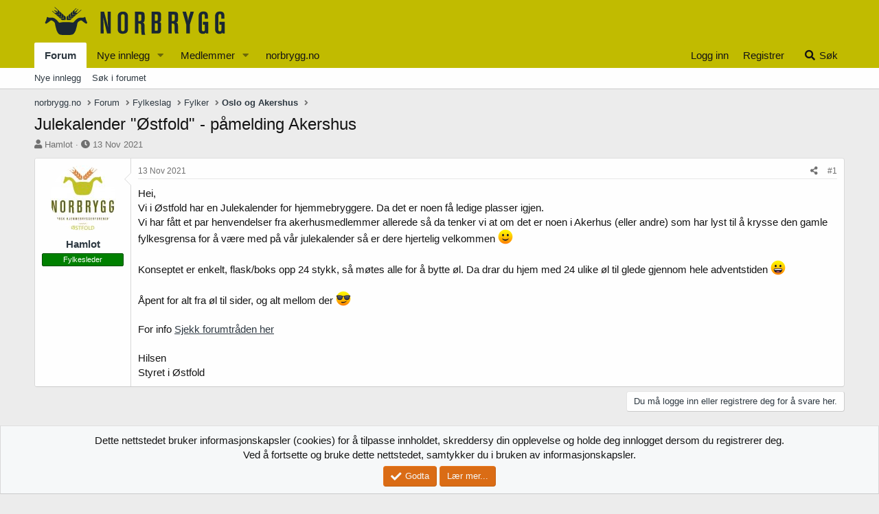

--- FILE ---
content_type: text/html; charset=utf-8
request_url: https://forum.norbrygg.no/threads/julekalender-ostfold-pamelding-akershus.44466/
body_size: 13492
content:
<!DOCTYPE html>
<html id="XF" lang="nb-NO" dir="LTR"
	data-app="public"
	data-template="thread_view"
	data-container-key="node-98"
	data-content-key="thread-44466"
	data-logged-in="false"
	data-cookie-prefix="xf_"
	data-csrf="1769764958,8cf7218678da9588b6722470f8fb4ea6"
	class="has-no-js template-thread_view"
	>
<head>
	<meta charset="utf-8" />
	<meta http-equiv="X-UA-Compatible" content="IE=Edge" />
	<meta name="viewport" content="width=device-width, initial-scale=1, viewport-fit=cover">

	
	
	

	<title>Julekalender &quot;Østfold&quot; - påmelding Akershus | Norbrygg forum</title>

	<link rel="manifest" href="/webmanifest.php">
	
		<meta name="theme-color" content="#c1bb00" />
	

	<meta name="apple-mobile-web-app-title" content="Norbrygg">
	
		<link rel="apple-touch-icon" href="/data/assets/favicon-192-192.png">
	

	
		
		<meta name="description" content="Hei,
Vi i Østfold har en Julekalender for hjemmebryggere. Da det er noen få ledige plasser igjen. 
Vi har fått et par henvendelser fra akerhusmedlemmer..." />
		<meta property="og:description" content="Hei,
Vi i Østfold har en Julekalender for hjemmebryggere. Da det er noen få ledige plasser igjen. 
Vi har fått et par henvendelser fra akerhusmedlemmer allerede så da tenker vi at om det er noen i Akerhus (eller andre) som har lyst til å krysse den gamle fylkesgrensa for å være med på vår..." />
		<meta property="twitter:description" content="Hei,
Vi i Østfold har en Julekalender for hjemmebryggere. Da det er noen få ledige plasser igjen. 
Vi har fått et par henvendelser fra akerhusmedlemmer allerede så da tenker vi at om det er noen i..." />
	
	
		<meta property="og:url" content="https://forum.norbrygg.no/threads/julekalender-ostfold-pamelding-akershus.44466/" />
	
		<link rel="canonical" href="https://forum.norbrygg.no/threads/julekalender-ostfold-pamelding-akershus.44466/" />
	

	
		
	
	
	<meta property="og:site_name" content="Norbrygg forum" />


	
	
		
	
	
	<meta property="og:type" content="website" />


	
	
		
	
	
	
		<meta property="og:title" content="Julekalender &quot;Østfold&quot; - påmelding Akershus" />
		<meta property="twitter:title" content="Julekalender &quot;Østfold&quot; - påmelding Akershus" />
	


	
	
	
	

	
	

	


	<link rel="preload" href="/styles/fonts/fa/fa-solid-900.woff2?_v=5.15.3" as="font" type="font/woff2" crossorigin="anonymous" />



<link rel="preload" href="/styles/fonts/fa/fa-brands-400.woff2?_v=5.15.3" as="font" type="font/woff2" crossorigin="anonymous" />

	<link rel="stylesheet" href="/css.php?css=public%3Anormalize.css%2Cpublic%3Afa.css%2Cpublic%3Acore.less%2Cpublic%3Aapp.less&amp;s=10&amp;l=5&amp;d=1708090030&amp;k=f37020e8facef7e100375d242696e11a74f6f7fe" />

	<link rel="stylesheet" href="/css.php?css=public%3Amessage.less%2Cpublic%3Anotices.less%2Cpublic%3Ashare_controls.less%2Cpublic%3Astructured_list.less%2Cpublic%3Aextra.less&amp;s=10&amp;l=5&amp;d=1708090030&amp;k=9a10475a4a69b67011621dec9b811f59c47f5b86" />

	
		<script src="/js/xf/preamble.min.js?_v=477f4e98"></script>
	


	
		<link rel="icon" type="image/png" href="https://forum.norbrygg.no/data/assets/favicon-32-32.png" sizes="32x32" />
	
	
	<script async src="https://www.googletagmanager.com/gtag/js?id=UA-51644427-2"></script>
	<script>
		window.dataLayer = window.dataLayer || [];
		function gtag(){dataLayer.push(arguments);}
		gtag('js', new Date());
		gtag('config', 'UA-51644427-2', {
			// 
			
			
		});
	</script>

</head>
<body data-template="thread_view">

<div class="p-pageWrapper" id="top">





<header class="p-header" id="header">
	<div class="p-header-inner">
		<div class="p-header-content">

			<div class="p-header-logo p-header-logo--image">
				<a href="/">
					<img src="/norbrygg-elementer/logo-norbrygg.png" srcset="" alt="Norbrygg forum"
						width="" height="" />
				</a>
			</div>

			
		</div>
	</div>
</header>





	<div class="p-navSticky p-navSticky--all" data-xf-init="sticky-header">
		
	<nav class="p-nav">
		<div class="p-nav-inner">
			<button type="button" class="button--plain p-nav-menuTrigger button" data-xf-click="off-canvas" data-menu=".js-headerOffCanvasMenu" tabindex="0" aria-label="Meny"><span class="button-text">
				<i aria-hidden="true"></i>
			</span></button>

			<div class="p-nav-smallLogo">
				<a href="/">
					<img src="/norbrygg-elementer/logo-norbrygg.png" srcset="" alt="Norbrygg forum"
						width="" height="" />
				</a>
			</div>

			<div class="p-nav-scroller hScroller" data-xf-init="h-scroller" data-auto-scroll=".p-navEl.is-selected">
				<div class="hScroller-scroll">
					<ul class="p-nav-list js-offCanvasNavSource">
					
						<li>
							
	<div class="p-navEl is-selected" data-has-children="true">
		

			
	
	<a href="/"
		class="p-navEl-link p-navEl-link--splitMenu "
		
		
		data-nav-id="forums">Forum</a>


			<a data-xf-key="1"
				data-xf-click="menu"
				data-menu-pos-ref="< .p-navEl"
				class="p-navEl-splitTrigger"
				role="button"
				tabindex="0"
				aria-label="Bytt utvidet"
				aria-expanded="false"
				aria-haspopup="true"></a>

		
		
			<div class="menu menu--structural" data-menu="menu" aria-hidden="true">
				<div class="menu-content">
					
						
	
	
	<a href="/whats-new/posts/"
		class="menu-linkRow u-indentDepth0 js-offCanvasCopy "
		
		
		data-nav-id="newPosts">Nye innlegg</a>

	

					
						
	
	
	<a href="/search/?type=post"
		class="menu-linkRow u-indentDepth0 js-offCanvasCopy "
		
		
		data-nav-id="searchForums">Søk i forumet</a>

	

					
				</div>
			</div>
		
	</div>

						</li>
					
						<li>
							
	<div class="p-navEl " data-has-children="true">
		

			
	
	<a href="/whats-new/posts/"
		class="p-navEl-link p-navEl-link--splitMenu "
		 rel="nofollow"
		
		data-nav-id="whatsNewPosts">Nye innlegg</a>


			<a data-xf-key="2"
				data-xf-click="menu"
				data-menu-pos-ref="< .p-navEl"
				class="p-navEl-splitTrigger"
				role="button"
				tabindex="0"
				aria-label="Bytt utvidet"
				aria-expanded="false"
				aria-haspopup="true"></a>

		
		
			<div class="menu menu--structural" data-menu="menu" aria-hidden="true">
				<div class="menu-content">
					
						
	
	
	<a href="/whats-new/"
		class="menu-linkRow u-indentDepth0 js-offCanvasCopy "
		
		
		data-nav-id="whatsNew">Nytt innhold</a>

	

					
						
	
	
	<a href="/whats-new/latest-activity"
		class="menu-linkRow u-indentDepth0 js-offCanvasCopy "
		 rel="nofollow"
		
		data-nav-id="latestActivity">Nyeste aktivitet</a>

	

					
				</div>
			</div>
		
	</div>

						</li>
					
						<li>
							
	<div class="p-navEl " data-has-children="true">
		

			
	
	<a href="/members/"
		class="p-navEl-link p-navEl-link--splitMenu "
		
		
		data-nav-id="members">Medlemmer</a>


			<a data-xf-key="3"
				data-xf-click="menu"
				data-menu-pos-ref="< .p-navEl"
				class="p-navEl-splitTrigger"
				role="button"
				tabindex="0"
				aria-label="Bytt utvidet"
				aria-expanded="false"
				aria-haspopup="true"></a>

		
		
			<div class="menu menu--structural" data-menu="menu" aria-hidden="true">
				<div class="menu-content">
					
						
	
	
	<a href="/online/"
		class="menu-linkRow u-indentDepth0 js-offCanvasCopy "
		
		
		data-nav-id="currentVisitors">Nåværende besøkende</a>

	

					
				</div>
			</div>
		
	</div>

						</li>
					
						<li>
							
	<div class="p-navEl " >
		

			
	
	<a href="http://norbrygg.no/"
		class="p-navEl-link "
		
		data-xf-key="4"
		data-nav-id="home">norbrygg.no</a>


			

		
		
	</div>

						</li>
					
					</ul>
				</div>
			</div>

			<div class="p-nav-opposite">
				<div class="p-navgroup p-account p-navgroup--guest">
					
						<a href="/login/" class="p-navgroup-link p-navgroup-link--textual p-navgroup-link--logIn"
							data-xf-click="overlay" data-follow-redirects="on">
							<span class="p-navgroup-linkText">Logg inn</span>
						</a>
						
							<a href="/register/" class="p-navgroup-link p-navgroup-link--textual p-navgroup-link--register"
								data-xf-click="overlay" data-follow-redirects="on">
								<span class="p-navgroup-linkText">Registrer</span>
							</a>
						
					
				</div>

				<div class="p-navgroup p-discovery">
					<a href="/whats-new/"
						class="p-navgroup-link p-navgroup-link--iconic p-navgroup-link--whatsnew"
						aria-label="Nytt innhold"
						title="Nytt innhold">
						<i aria-hidden="true"></i>
						<span class="p-navgroup-linkText">Nytt innhold</span>
					</a>

					
						<a href="/search/"
							class="p-navgroup-link p-navgroup-link--iconic p-navgroup-link--search"
							data-xf-click="menu"
							data-xf-key="/"
							aria-label="Søk"
							aria-expanded="false"
							aria-haspopup="true"
							title="Søk">
							<i aria-hidden="true"></i>
							<span class="p-navgroup-linkText">Søk</span>
						</a>
						<div class="menu menu--structural menu--wide" data-menu="menu" aria-hidden="true">
							<form action="/search/search" method="post"
								class="menu-content"
								data-xf-init="quick-search">

								<h3 class="menu-header">Søk</h3>
								
								<div class="menu-row">
									
										<div class="inputGroup inputGroup--joined">
											<input type="text" class="input" name="keywords" placeholder="Søk..." aria-label="Søk" data-menu-autofocus="true" />
											
			<select name="constraints" class="js-quickSearch-constraint input" aria-label="Søk i">
				<option value="">Overalt</option>
<option value="{&quot;search_type&quot;:&quot;post&quot;}">Tråder</option>
<option value="{&quot;search_type&quot;:&quot;post&quot;,&quot;c&quot;:{&quot;nodes&quot;:[98],&quot;child_nodes&quot;:1}}">Dette forum</option>
<option value="{&quot;search_type&quot;:&quot;post&quot;,&quot;c&quot;:{&quot;thread&quot;:44466}}">Denne tråden</option>

			</select>
		
										</div>
									
								</div>

								
								<div class="menu-row">
									<label class="iconic"><input type="checkbox"  name="c[title_only]" value="1" /><i aria-hidden="true"></i><span class="iconic-label">Søk kun i overskrifter

												
													<span tabindex="0" role="button"
														data-xf-init="tooltip" data-trigger="hover focus click" title="Det vil også bli søkt på tagger">

														<i class="fa--xf far fa-question-circle u-muted u-smaller" aria-hidden="true"></i>
													</span></span></label>

								</div>
								
								<div class="menu-row">
									<div class="inputGroup">
										<span class="inputGroup-text" id="ctrl_search_menu_by_member">Av:</span>
										<input type="text" class="input" name="c[users]" data-xf-init="auto-complete" placeholder="Medlem" aria-labelledby="ctrl_search_menu_by_member" />
									</div>
								</div>
								<div class="menu-footer">
									<span class="menu-footer-controls">
										<button type="submit" class="button--primary button button--icon button--icon--search"><span class="button-text">Søk</span></button>
										<a href="/search/" class="button"><span class="button-text">Avansert søk...</span></a>
									</span>
								</div>

								<input type="hidden" name="_xfToken" value="1769764958,8cf7218678da9588b6722470f8fb4ea6" />
							</form>
						</div>
					
				</div>
			</div>
		</div>
	</nav>

		
	
		<div class="p-sectionLinks">
			<div class="p-sectionLinks-inner hScroller" data-xf-init="h-scroller">
				<div class="hScroller-scroll">
					<ul class="p-sectionLinks-list">
					
						<li>
							
	<div class="p-navEl " >
		

			
	
	<a href="/whats-new/posts/"
		class="p-navEl-link "
		
		data-xf-key="alt+1"
		data-nav-id="newPosts">Nye innlegg</a>


			

		
		
	</div>

						</li>
					
						<li>
							
	<div class="p-navEl " >
		

			
	
	<a href="/search/?type=post"
		class="p-navEl-link "
		
		data-xf-key="alt+2"
		data-nav-id="searchForums">Søk i forumet</a>


			

		
		
	</div>

						</li>
					
					</ul>
				</div>
			</div>
		</div>
	

	</div>


<div class="offCanvasMenu offCanvasMenu--nav js-headerOffCanvasMenu" data-menu="menu" aria-hidden="true" data-ocm-builder="navigation">
	<div class="offCanvasMenu-backdrop" data-menu-close="true"></div>
	<div class="offCanvasMenu-content">
		<div class="offCanvasMenu-header">
			Meny
			<a class="offCanvasMenu-closer" data-menu-close="true" role="button" tabindex="0" aria-label="Lukk"></a>
		</div>
		
			<div class="p-offCanvasRegisterLink">
				<div class="offCanvasMenu-linkHolder">
					<a href="/login/" class="offCanvasMenu-link" data-xf-click="overlay" data-menu-close="true">
						Logg inn
					</a>
				</div>
				<hr class="offCanvasMenu-separator" />
				
					<div class="offCanvasMenu-linkHolder">
						<a href="/register/" class="offCanvasMenu-link" data-xf-click="overlay" data-menu-close="true">
							Registrer
						</a>
					</div>
					<hr class="offCanvasMenu-separator" />
				
			</div>
		
		<div class="js-offCanvasNavTarget"></div>
		<div class="offCanvasMenu-installBanner js-installPromptContainer" style="display: none;" data-xf-init="install-prompt">
			<div class="offCanvasMenu-installBanner-header">Installer appen</div>
			<button type="button" class="js-installPromptButton button"><span class="button-text">Installér</span></button>
			<template class="js-installTemplateIOS">
				<div class="overlay-title">How to install the app on iOS</div>
				<div class="block-body">
					<div class="block-row">
						<p>
							Follow along with the video below to see how to install our site as a web app on your home screen.
						</p>
						<p style="text-align: center">
							<img src="/styles/default/xenforo/add_to_home.gif" width="222" height="480" />
						</p>
						<p>
							<small><strong>Notat:</strong> This feature currently requires accessing the site using the built-in Safari browser.</small>
						</p>
					</div>
				</div>
			</template>
		</div>
	</div>
</div>

<div class="p-body">
	<div class="p-body-inner">
		<!--XF:EXTRA_OUTPUT-->

		

		

		
		
	
		<ul class="p-breadcrumbs "
			itemscope itemtype="https://schema.org/BreadcrumbList">
		
			

			
			

			
				
				
	<li itemprop="itemListElement" itemscope itemtype="https://schema.org/ListItem">
		<a href="http://norbrygg.no/" itemprop="item">
			<span itemprop="name">norbrygg.no</span>
		</a>
		<meta itemprop="position" content="1" />
	</li>

			

			
				
				
	<li itemprop="itemListElement" itemscope itemtype="https://schema.org/ListItem">
		<a href="/" itemprop="item">
			<span itemprop="name">Forum</span>
		</a>
		<meta itemprop="position" content="2" />
	</li>

			
			
				
				
	<li itemprop="itemListElement" itemscope itemtype="https://schema.org/ListItem">
		<a href="/categories/fylkeslag.93/" itemprop="item">
			<span itemprop="name">Fylkeslag</span>
		</a>
		<meta itemprop="position" content="3" />
	</li>

			
				
				
	<li itemprop="itemListElement" itemscope itemtype="https://schema.org/ListItem">
		<a href="/categories/fylker.115/" itemprop="item">
			<span itemprop="name">Fylker</span>
		</a>
		<meta itemprop="position" content="4" />
	</li>

			
				
				
	<li itemprop="itemListElement" itemscope itemtype="https://schema.org/ListItem">
		<a href="/forums/oslo-og-akershus.98/" itemprop="item">
			<span itemprop="name">Oslo og Akershus</span>
		</a>
		<meta itemprop="position" content="5" />
	</li>

			

		
		</ul>
	

		

		
	<noscript class="js-jsWarning"><div class="blockMessage blockMessage--important blockMessage--iconic u-noJsOnly">JavaScript er deaktivert. For en bedre opplevelse, vennligst aktiver JavaScript i nettleseren din før du fortsetter.</div></noscript>

		
	<div class="blockMessage blockMessage--important blockMessage--iconic js-browserWarning" style="display: none">Du bruker en utdatert nettleser. Det kan ikke vise dette eller andre nettsteder på riktig måte.<br />Du bør oppgradere eller bruke en <a href="https://www.google.com/chrome/" target="_blank" rel="noopener">alternativ nettleser</a>.</div>


		
			<div class="p-body-header">
			
				
					<div class="p-title ">
					
						
							<h1 class="p-title-value">Julekalender &quot;Østfold&quot; - påmelding Akershus</h1>
						
						
					
					</div>
				

				
					<div class="p-description">
	<ul class="listInline listInline--bullet">
		<li>
			<i class="fa--xf fas fa-user" aria-hidden="true" title="Trådstarter"></i>
			<span class="u-srOnly">Trådstarter</span>

			<a href="/members/hamlot.9049/" class="username  u-concealed" dir="auto" data-user-id="9049" data-xf-init="member-tooltip">Hamlot</a>
		</li>
		<li>
			<i class="fa--xf fas fa-clock" aria-hidden="true" title="Startdato"></i>
			<span class="u-srOnly">Startdato</span>

			<a href="/threads/julekalender-ostfold-pamelding-akershus.44466/" class="u-concealed"><time  class="u-dt" dir="auto" datetime="2021-11-13T15:12:22+0100" data-time="1636812742" data-date-string="13 Nov 2021" data-time-string="15:12" title="13 Nov 2021 kl 15:12">13 Nov 2021</time></a>
		</li>
		
	</ul>
</div>
				
			
			</div>
		

		<div class="p-body-main  ">
			
			<div class="p-body-contentCol"></div>
			

			

			<div class="p-body-content">
				
				<div class="p-body-pageContent">










	
	
	
		
	
	
	


	
	
	
		
	
	
	


	
	
		
	
	
	


	
	












	

	
		
	



















<div class="block block--messages" data-xf-init="" data-type="post" data-href="/inline-mod/" data-search-target="*">

	<span class="u-anchorTarget" id="posts"></span>

	
		
	

	

	<div class="block-outer"></div>

	

	
		
	<div class="block-outer js-threadStatusField"></div>

	

	<div class="block-container lbContainer"
		data-xf-init="lightbox select-to-quote"
		data-message-selector=".js-post"
		data-lb-id="thread-44466"
		data-lb-universal="0">

		<div class="block-body js-replyNewMessageContainer">
			
				

					

					
						

	
	

	

	
	<article class="message message--post js-post js-inlineModContainer  "
		data-author="Hamlot"
		data-content="post-576583"
		id="js-post-576583"
		>

		

		<span class="u-anchorTarget" id="post-576583"></span>

		
			<div class="message-inner">
				
					<div class="message-cell message-cell--user">
						

	<section class="message-user"
		>

		

		<div class="message-avatar ">
			<div class="message-avatar-wrapper">
				<a href="/members/hamlot.9049/" class="avatar avatar--m" data-user-id="9049" data-xf-init="member-tooltip">
			<img src="/data/avatars/m/9/9049.jpg?1590079374" srcset="/data/avatars/l/9/9049.jpg?1590079374 2x" alt="Hamlot" class="avatar-u9049-m" width="96" height="96" loading="lazy" /> 
		</a>
				
			</div>
		</div>
		<div class="message-userDetails">
			<h4 class="message-name"><a href="/members/hamlot.9049/" class="username " dir="auto" data-user-id="9049" data-xf-init="member-tooltip">Hamlot</a></h4>
			
			<div class="userBanner userBanner userBanner--green message-userBanner"><span class="userBanner-before"></span><strong>Fylkesleder</strong><span class="userBanner-after"></span></div>
		</div>
		
			
			
		
		<span class="message-userArrow"></span>
	</section>

					</div>
				

				
					<div class="message-cell message-cell--main">
					
						<div class="message-main js-quickEditTarget">

							
								

	<header class="message-attribution message-attribution--split">
		<ul class="message-attribution-main listInline ">
			
			
			<li class="u-concealed">
				<a href="/threads/julekalender-ostfold-pamelding-akershus.44466/post-576583" rel="nofollow">
					<time  class="u-dt" dir="auto" datetime="2021-11-13T15:12:22+0100" data-time="1636812742" data-date-string="13 Nov 2021" data-time-string="15:12" title="13 Nov 2021 kl 15:12" itemprop="datePublished">13 Nov 2021</time>
				</a>
			</li>
			
		</ul>

		<ul class="message-attribution-opposite message-attribution-opposite--list ">
			
			<li>
				<a href="/threads/julekalender-ostfold-pamelding-akershus.44466/post-576583"
					class="message-attribution-gadget"
					data-xf-init="share-tooltip"
					data-href="/posts/576583/share"
					aria-label="Del"
					rel="nofollow">
					<i class="fa--xf fas fa-share-alt" aria-hidden="true"></i>
				</a>
			</li>
			
			
				<li>
					<a href="/threads/julekalender-ostfold-pamelding-akershus.44466/post-576583" rel="nofollow">
						#1
					</a>
				</li>
			
		</ul>
	</header>

							

							<div class="message-content js-messageContent">
							

								
									
	
	
	

								

								
									
	

	<div class="message-userContent lbContainer js-lbContainer "
		data-lb-id="post-576583"
		data-lb-caption-desc="Hamlot &middot; 13 Nov 2021 kl 15:12">

		
			

	

		

		<article class="message-body js-selectToQuote">
			
				
			

			<div >
				
					<div class="bbWrapper">Hei,<br />
Vi i Østfold har en Julekalender for hjemmebryggere. Da det er noen få ledige plasser igjen. <br />
Vi har fått et par henvendelser fra akerhusmedlemmer allerede så da tenker vi at om det er noen i Akerhus (eller andre) som har lyst til å krysse den gamle fylkesgrensa for å være med på vår julekalender så er dere hjertelig velkommen <img src="[data-uri]" class="smilie smilie--sprite smilie--sprite1" alt=":)" title="Smile    :)" loading="lazy" data-shortname=":)" /><br />
<br />
Konseptet er enkelt, flask/boks opp 24 stykk, så møtes alle for å bytte øl. Da drar du hjem med 24 ulike øl til glede gjennom hele adventstiden <img src="[data-uri]" class="smilie smilie--sprite smilie--sprite8" alt=":D" title="Big Grin    :D" loading="lazy" data-shortname=":D" /><br />
<br />
Åpent for alt fra øl til sider, og alt mellom der <img src="[data-uri]" class="smilie smilie--sprite smilie--sprite6" alt=":cool:" title="Cool    :cool:" loading="lazy" data-shortname=":cool:" /><br />
<br />
For info <a href="https://forum.norbrygg.no/threads/julekalender-ostfold-2021.43959/" class="link link--internal">Sjekk forumtråden her</a><br />
<br />
Hilsen<br />
Styret i Østfold</div>
				
			</div>

			<div class="js-selectToQuoteEnd">&nbsp;</div>
			
				
			
		</article>

		
			

	

		

		
	</div>

								

								
									
	

								

								
									
	

								

							
							</div>

							
								
	<footer class="message-footer">
		

		<div class="reactionsBar js-reactionsList ">
			
		</div>

		<div class="js-historyTarget message-historyTarget toggleTarget" data-href="trigger-href"></div>
	</footer>

							
						</div>

					
					</div>
				
			</div>
		
	</article>

	
	

					

					

				
			
		</div>
	</div>

	
		<div class="block-outer block-outer--after">
			
				

				
				
					<div class="block-outer-opposite">
						
							<a href="/login/" class="button--link button--wrap button" data-xf-click="overlay"><span class="button-text">
								Du må logge inn eller registrere deg for å svare her.
							</span></a>
						
					</div>
				
			
		</div>
	

	
	

</div>









	<div class="block"  data-widget-id="11" data-widget-key="xfes_thread_view_below_quick_reply_similar_threads" data-widget-definition="xfes_similar_threads">
		<div class="block-container">
			
				<h3 class="block-header">Similar threads</h3>

				<div class="block-body">
					<div class="structItemContainer">
						
							

	

	<div class="structItem structItem--thread js-inlineModContainer js-threadListItem-46746" data-author="Hamlot">

	
		<div class="structItem-cell structItem-cell--icon">
			<div class="structItem-iconContainer">
				<a href="/members/hamlot.9049/" class="avatar avatar--s" data-user-id="9049" data-xf-init="member-tooltip">
			<img src="/data/avatars/s/9/9049.jpg?1590079374" srcset="/data/avatars/m/9/9049.jpg?1590079374 2x" alt="Hamlot" class="avatar-u9049-s" width="48" height="48" loading="lazy" /> 
		</a>
				
			</div>
		</div>
	

	
		<div class="structItem-cell structItem-cell--main" data-xf-init="touch-proxy">
			

			<div class="structItem-title">
				
				
				<a href="/threads/julekalender-ostfold-2024.46746/" class="" data-tp-primary="on" data-xf-init="preview-tooltip" data-preview-url="/threads/julekalender-ostfold-2024.46746/preview">Julekalender Østfold 2024</a>
			</div>

			<div class="structItem-minor">
				

				
					<ul class="structItem-parts">
						<li><a href="/members/hamlot.9049/" class="username " dir="auto" data-user-id="9049" data-xf-init="member-tooltip">Hamlot</a></li>
						<li class="structItem-startDate"><a href="/threads/julekalender-ostfold-2024.46746/" rel="nofollow"><time  class="u-dt" dir="auto" datetime="2024-10-06T17:25:09+0200" data-time="1728228309" data-date-string="6 Okt 2024" data-time-string="17:25" title="6 Okt 2024 kl 17:25">6 Okt 2024</time></a></li>
						
							<li><a href="/forums/ostfold.96/">Østfold</a></li>
						
					</ul>

					
				
			</div>
		</div>
	

	
		<div class="structItem-cell structItem-cell--meta" title="Første innlegg antall liker: 2">
			<dl class="pairs pairs--justified">
				<dt>Svar</dt>
				<dd>0</dd>
			</dl>
			<dl class="pairs pairs--justified structItem-minor">
				<dt>Sett</dt>
				<dd>1K</dd>
			</dl>
		</div>
	

	
		<div class="structItem-cell structItem-cell--latest">
			
				<a href="/threads/julekalender-ostfold-2024.46746/latest" rel="nofollow"><time  class="structItem-latestDate u-dt" dir="auto" datetime="2024-10-06T17:25:09+0200" data-time="1728228309" data-date-string="6 Okt 2024" data-time-string="17:25" title="6 Okt 2024 kl 17:25">6 Okt 2024</time></a>
				<div class="structItem-minor">
					
						<a href="/members/hamlot.9049/" class="username " dir="auto" data-user-id="9049" data-xf-init="member-tooltip">Hamlot</a>
					
				</div>
			
		</div>
	

	
		<div class="structItem-cell structItem-cell--icon structItem-cell--iconEnd">
			<div class="structItem-iconContainer">
				
					<a href="/members/hamlot.9049/" class="avatar avatar--xxs" data-user-id="9049" data-xf-init="member-tooltip">
			<img src="/data/avatars/s/9/9049.jpg?1590079374"  alt="Hamlot" class="avatar-u9049-s" width="48" height="48" loading="lazy" /> 
		</a>
				
			</div>
		</div>
	

	</div>

						
							

	

	<div class="structItem structItem--thread js-inlineModContainer js-threadListItem-46728" data-author="john petter">

	
		<div class="structItem-cell structItem-cell--icon">
			<div class="structItem-iconContainer">
				<a href="/members/john-petter.28986/" class="avatar avatar--s" data-user-id="28986" data-xf-init="member-tooltip">
			<img src="/data/avatars/s/28/28986.jpg?1707218348" srcset="/data/avatars/m/28/28986.jpg?1707218348 2x" alt="john petter" class="avatar-u28986-s" width="48" height="48" loading="lazy" /> 
		</a>
				
			</div>
		</div>
	

	
		<div class="structItem-cell structItem-cell--main" data-xf-init="touch-proxy">
			

			<div class="structItem-title">
				
				
				<a href="/threads/nyhetsbrev-fra-norbrygg-oslo-og-akershus-24-september-2024.46728/" class="" data-tp-primary="on" data-xf-init="preview-tooltip" data-preview-url="/threads/nyhetsbrev-fra-norbrygg-oslo-og-akershus-24-september-2024.46728/preview">Nyhetsbrev fra Norbrygg Oslo og Akershus 24. september 2024</a>
			</div>

			<div class="structItem-minor">
				

				
					<ul class="structItem-parts">
						<li><a href="/members/john-petter.28986/" class="username " dir="auto" data-user-id="28986" data-xf-init="member-tooltip">john petter</a></li>
						<li class="structItem-startDate"><a href="/threads/nyhetsbrev-fra-norbrygg-oslo-og-akershus-24-september-2024.46728/" rel="nofollow"><time  class="u-dt" dir="auto" datetime="2024-09-24T22:21:01+0200" data-time="1727209261" data-date-string="24 Sep 2024" data-time-string="22:21" title="24 Sep 2024 kl 22:21">24 Sep 2024</time></a></li>
						
							<li><a href="/forums/oslo-og-akershus.98/">Oslo og Akershus</a></li>
						
					</ul>

					
				
			</div>
		</div>
	

	
		<div class="structItem-cell structItem-cell--meta" title="Første innlegg antall liker: 6">
			<dl class="pairs pairs--justified">
				<dt>Svar</dt>
				<dd>0</dd>
			</dl>
			<dl class="pairs pairs--justified structItem-minor">
				<dt>Sett</dt>
				<dd>2K</dd>
			</dl>
		</div>
	

	
		<div class="structItem-cell structItem-cell--latest">
			
				<a href="/threads/nyhetsbrev-fra-norbrygg-oslo-og-akershus-24-september-2024.46728/latest" rel="nofollow"><time  class="structItem-latestDate u-dt" dir="auto" datetime="2024-09-24T22:21:01+0200" data-time="1727209261" data-date-string="24 Sep 2024" data-time-string="22:21" title="24 Sep 2024 kl 22:21">24 Sep 2024</time></a>
				<div class="structItem-minor">
					
						<a href="/members/john-petter.28986/" class="username " dir="auto" data-user-id="28986" data-xf-init="member-tooltip">john petter</a>
					
				</div>
			
		</div>
	

	
		<div class="structItem-cell structItem-cell--icon structItem-cell--iconEnd">
			<div class="structItem-iconContainer">
				
					<a href="/members/john-petter.28986/" class="avatar avatar--xxs" data-user-id="28986" data-xf-init="member-tooltip">
			<img src="/data/avatars/s/28/28986.jpg?1707218348"  alt="john petter" class="avatar-u28986-s" width="48" height="48" loading="lazy" /> 
		</a>
				
			</div>
		</div>
	

	</div>

						
							

	

	<div class="structItem structItem--thread js-inlineModContainer js-threadListItem-46909" data-author="john petter">

	
		<div class="structItem-cell structItem-cell--icon">
			<div class="structItem-iconContainer">
				<a href="/members/john-petter.28986/" class="avatar avatar--s" data-user-id="28986" data-xf-init="member-tooltip">
			<img src="/data/avatars/s/28/28986.jpg?1707218348" srcset="/data/avatars/m/28/28986.jpg?1707218348 2x" alt="john petter" class="avatar-u28986-s" width="48" height="48" loading="lazy" /> 
		</a>
				
			</div>
		</div>
	

	
		<div class="structItem-cell structItem-cell--main" data-xf-init="touch-proxy">
			

			<div class="structItem-title">
				
				
				<a href="/threads/nyhetsbrev-fra-norbrygg-oslo-og-akershus-12-desember-2024.46909/" class="" data-tp-primary="on" data-xf-init="preview-tooltip" data-preview-url="/threads/nyhetsbrev-fra-norbrygg-oslo-og-akershus-12-desember-2024.46909/preview">Nyhetsbrev fra Norbrygg Oslo og Akershus 12. desember 2024</a>
			</div>

			<div class="structItem-minor">
				

				
					<ul class="structItem-parts">
						<li><a href="/members/john-petter.28986/" class="username " dir="auto" data-user-id="28986" data-xf-init="member-tooltip">john petter</a></li>
						<li class="structItem-startDate"><a href="/threads/nyhetsbrev-fra-norbrygg-oslo-og-akershus-12-desember-2024.46909/" rel="nofollow"><time  class="u-dt" dir="auto" datetime="2025-01-06T13:15:03+0100" data-time="1736165703" data-date-string="6 Jan 2025" data-time-string="13:15" title="6 Jan 2025 kl 13:15">6 Jan 2025</time></a></li>
						
							<li><a href="/forums/oslo-og-akershus.98/">Oslo og Akershus</a></li>
						
					</ul>

					
				
			</div>
		</div>
	

	
		<div class="structItem-cell structItem-cell--meta" title="Første innlegg antall liker: 2">
			<dl class="pairs pairs--justified">
				<dt>Svar</dt>
				<dd>0</dd>
			</dl>
			<dl class="pairs pairs--justified structItem-minor">
				<dt>Sett</dt>
				<dd>1K</dd>
			</dl>
		</div>
	

	
		<div class="structItem-cell structItem-cell--latest">
			
				<a href="/threads/nyhetsbrev-fra-norbrygg-oslo-og-akershus-12-desember-2024.46909/latest" rel="nofollow"><time  class="structItem-latestDate u-dt" dir="auto" datetime="2025-01-06T13:15:03+0100" data-time="1736165703" data-date-string="6 Jan 2025" data-time-string="13:15" title="6 Jan 2025 kl 13:15">6 Jan 2025</time></a>
				<div class="structItem-minor">
					
						<a href="/members/john-petter.28986/" class="username " dir="auto" data-user-id="28986" data-xf-init="member-tooltip">john petter</a>
					
				</div>
			
		</div>
	

	
		<div class="structItem-cell structItem-cell--icon structItem-cell--iconEnd">
			<div class="structItem-iconContainer">
				
					<a href="/members/john-petter.28986/" class="avatar avatar--xxs" data-user-id="28986" data-xf-init="member-tooltip">
			<img src="/data/avatars/s/28/28986.jpg?1707218348"  alt="john petter" class="avatar-u28986-s" width="48" height="48" loading="lazy" /> 
		</a>
				
			</div>
		</div>
	

	</div>

						
							

	

	<div class="structItem structItem--thread js-inlineModContainer js-threadListItem-46722" data-author="Håkon Bugge">

	
		<div class="structItem-cell structItem-cell--icon">
			<div class="structItem-iconContainer">
				<a href="/members/hakon-bugge.11337/" class="avatar avatar--s" data-user-id="11337" data-xf-init="member-tooltip">
			<img src="/data/avatars/s/11/11337.jpg?1554488401" srcset="/data/avatars/m/11/11337.jpg?1554488401 2x" alt="Håkon Bugge" class="avatar-u11337-s" width="48" height="48" loading="lazy" /> 
		</a>
				
			</div>
		</div>
	

	
		<div class="structItem-cell structItem-cell--main" data-xf-init="touch-proxy">
			

			<div class="structItem-title">
				
				
				<a href="/threads/oslo-og-akershus-mesterskap-i-amerikansk-ol-2024.46722/" class="" data-tp-primary="on" data-xf-init="preview-tooltip" data-preview-url="/threads/oslo-og-akershus-mesterskap-i-amerikansk-ol-2024.46722/preview">Oslo og Akershus mesterskap i amerikansk øl 2024</a>
			</div>

			<div class="structItem-minor">
				

				
					<ul class="structItem-parts">
						<li><a href="/members/hakon-bugge.11337/" class="username " dir="auto" data-user-id="11337" data-xf-init="member-tooltip">Håkon Bugge</a></li>
						<li class="structItem-startDate"><a href="/threads/oslo-og-akershus-mesterskap-i-amerikansk-ol-2024.46722/" rel="nofollow"><time  class="u-dt" dir="auto" datetime="2024-09-23T10:30:03+0200" data-time="1727080203" data-date-string="23 Sep 2024" data-time-string="10:30" title="23 Sep 2024 kl 10:30">23 Sep 2024</time></a></li>
						
							<li><a href="/forums/konkurranser-og-andre-olrelaterte-begivenheter.36/">Konkurranser og andre ølrelaterte begivenheter</a></li>
						
					</ul>

					
				
			</div>
		</div>
	

	
		<div class="structItem-cell structItem-cell--meta" title="Første innlegg antall liker: 3">
			<dl class="pairs pairs--justified">
				<dt>Svar</dt>
				<dd>18</dd>
			</dl>
			<dl class="pairs pairs--justified structItem-minor">
				<dt>Sett</dt>
				<dd>4K</dd>
			</dl>
		</div>
	

	
		<div class="structItem-cell structItem-cell--latest">
			
				<a href="/threads/oslo-og-akershus-mesterskap-i-amerikansk-ol-2024.46722/latest" rel="nofollow"><time  class="structItem-latestDate u-dt" dir="auto" datetime="2024-10-31T21:00:04+0100" data-time="1730404804" data-date-string="31 Okt 2024" data-time-string="21:00" title="31 Okt 2024 kl 21:00">31 Okt 2024</time></a>
				<div class="structItem-minor">
					
						<a href="/members/finn-berger.15452/" class="username " dir="auto" data-user-id="15452" data-xf-init="member-tooltip"><span class="username--staff username--moderator">Finn Berger</span></a>
					
				</div>
			
		</div>
	

	
		<div class="structItem-cell structItem-cell--icon structItem-cell--iconEnd">
			<div class="structItem-iconContainer">
				
					<a href="/members/finn-berger.15452/" class="avatar avatar--xxs" data-user-id="15452" data-xf-init="member-tooltip">
			<img src="/data/avatars/s/15/15452.jpg?1535835277"  alt="Finn Berger" class="avatar-u15452-s" width="48" height="48" loading="lazy" /> 
		</a>
				
			</div>
		</div>
	

	</div>

						
							

	

	<div class="structItem structItem--thread js-inlineModContainer js-threadListItem-46528" data-author="john petter">

	
		<div class="structItem-cell structItem-cell--icon">
			<div class="structItem-iconContainer">
				<a href="/members/john-petter.28986/" class="avatar avatar--s" data-user-id="28986" data-xf-init="member-tooltip">
			<img src="/data/avatars/s/28/28986.jpg?1707218348" srcset="/data/avatars/m/28/28986.jpg?1707218348 2x" alt="john petter" class="avatar-u28986-s" width="48" height="48" loading="lazy" /> 
		</a>
				
			</div>
		</div>
	

	
		<div class="structItem-cell structItem-cell--main" data-xf-init="touch-proxy">
			

			<div class="structItem-title">
				
				
				<a href="/threads/nyhetsbrev-fra-norbrygg-oslo-snart-oslo-og-akershus-16-mai-2024.46528/" class="" data-tp-primary="on" data-xf-init="preview-tooltip" data-preview-url="/threads/nyhetsbrev-fra-norbrygg-oslo-snart-oslo-og-akershus-16-mai-2024.46528/preview">Nyhetsbrev fra Norbrygg Oslo (snart Oslo og Akershus) 16. mai 2024.</a>
			</div>

			<div class="structItem-minor">
				

				
					<ul class="structItem-parts">
						<li><a href="/members/john-petter.28986/" class="username " dir="auto" data-user-id="28986" data-xf-init="member-tooltip">john petter</a></li>
						<li class="structItem-startDate"><a href="/threads/nyhetsbrev-fra-norbrygg-oslo-snart-oslo-og-akershus-16-mai-2024.46528/" rel="nofollow"><time  class="u-dt" dir="auto" datetime="2024-05-16T20:37:38+0200" data-time="1715884658" data-date-string="16 Mai 2024" data-time-string="20:37" title="16 Mai 2024 kl 20:37">16 Mai 2024</time></a></li>
						
							<li><a href="/forums/oslo-og-akershus.98/">Oslo og Akershus</a></li>
						
					</ul>

					
				
			</div>
		</div>
	

	
		<div class="structItem-cell structItem-cell--meta" title="Første innlegg antall liker: 1">
			<dl class="pairs pairs--justified">
				<dt>Svar</dt>
				<dd>3</dd>
			</dl>
			<dl class="pairs pairs--justified structItem-minor">
				<dt>Sett</dt>
				<dd>3K</dd>
			</dl>
		</div>
	

	
		<div class="structItem-cell structItem-cell--latest">
			
				<a href="/threads/nyhetsbrev-fra-norbrygg-oslo-snart-oslo-og-akershus-16-mai-2024.46528/latest" rel="nofollow"><time  class="structItem-latestDate u-dt" dir="auto" datetime="2024-05-22T15:27:48+0200" data-time="1716384468" data-date-string="22 Mai 2024" data-time-string="15:27" title="22 Mai 2024 kl 15:27">22 Mai 2024</time></a>
				<div class="structItem-minor">
					
						<a href="/members/ole-naerheim.13354/" class="username " dir="auto" data-user-id="13354" data-xf-init="member-tooltip">Ole Nærheim</a>
					
				</div>
			
		</div>
	

	
		<div class="structItem-cell structItem-cell--icon structItem-cell--iconEnd">
			<div class="structItem-iconContainer">
				
					<a href="/members/ole-naerheim.13354/" class="avatar avatar--xxs" data-user-id="13354" data-xf-init="member-tooltip">
			<img src="/data/avatars/s/13/13354.jpg?1488839015"  alt="Ole Nærheim" class="avatar-u13354-s" width="48" height="48" loading="lazy" /> 
		</a>
				
			</div>
		</div>
	

	</div>

						
					</div>
				</div>
			
		</div>
	</div>




<div class="blockMessage blockMessage--none">
	

	
		

		<div class="shareButtons shareButtons--iconic" data-xf-init="share-buttons" data-page-url="" data-page-title="" data-page-desc="" data-page-image="">
			
				<span class="shareButtons-label">Del:</span>
			

			<div class="shareButtons-buttons">
				
					
						<a class="shareButtons-button shareButtons-button--brand shareButtons-button--facebook" data-href="https://www.facebook.com/sharer.php?u={url}">
							<i aria-hidden="true"></i>
							<span>Facebook</span>
						</a>
					

					

					
						<a class="shareButtons-button shareButtons-button--brand shareButtons-button--reddit" data-href="https://reddit.com/submit?url={url}&amp;title={title}">
							<i aria-hidden="true"></i>
							<span>Reddit</span>
						</a>
					

					
						<a class="shareButtons-button shareButtons-button--brand shareButtons-button--pinterest" data-href="https://pinterest.com/pin/create/bookmarklet/?url={url}&amp;description={title}&amp;media={image}">
							<i aria-hidden="true"></i>
							<span>Pinterest</span>
						</a>
					

					
						<a class="shareButtons-button shareButtons-button--brand shareButtons-button--tumblr" data-href="https://www.tumblr.com/widgets/share/tool?canonicalUrl={url}&amp;title={title}">
							<i aria-hidden="true"></i>
							<span>Tumblr</span>
						</a>
					

					
						<a class="shareButtons-button shareButtons-button--brand shareButtons-button--whatsApp" data-href="https://api.whatsapp.com/send?text={title}&nbsp;{url}">
							<i aria-hidden="true"></i>
							<span>WhatsApp</span>
						</a>
					

					
						<a class="shareButtons-button shareButtons-button--email" data-href="mailto:?subject={title}&amp;body={url}">
							<i aria-hidden="true"></i>
							<span>E-post</span>
						</a>
					

					
						<a class="shareButtons-button shareButtons-button--share is-hidden"
							data-xf-init="web-share"
							data-title="" data-text="" data-url=""
							data-hide=".shareButtons-button:not(.shareButtons-button--share)">

							<i aria-hidden="true"></i>
							<span>Del</span>
						</a>
					

					
						<a class="shareButtons-button shareButtons-button--link is-hidden" data-clipboard="{url}">
							<i aria-hidden="true"></i>
							<span>Link</span>
						</a>
					
				
			</div>
		</div>
	

</div>







</div>
				
			</div>

			
		</div>

		
		
	
		<ul class="p-breadcrumbs p-breadcrumbs--bottom"
			itemscope itemtype="https://schema.org/BreadcrumbList">
		
			

			
			

			
				
				
	<li itemprop="itemListElement" itemscope itemtype="https://schema.org/ListItem">
		<a href="http://norbrygg.no/" itemprop="item">
			<span itemprop="name">norbrygg.no</span>
		</a>
		<meta itemprop="position" content="1" />
	</li>

			

			
				
				
	<li itemprop="itemListElement" itemscope itemtype="https://schema.org/ListItem">
		<a href="/" itemprop="item">
			<span itemprop="name">Forum</span>
		</a>
		<meta itemprop="position" content="2" />
	</li>

			
			
				
				
	<li itemprop="itemListElement" itemscope itemtype="https://schema.org/ListItem">
		<a href="/categories/fylkeslag.93/" itemprop="item">
			<span itemprop="name">Fylkeslag</span>
		</a>
		<meta itemprop="position" content="3" />
	</li>

			
				
				
	<li itemprop="itemListElement" itemscope itemtype="https://schema.org/ListItem">
		<a href="/categories/fylker.115/" itemprop="item">
			<span itemprop="name">Fylker</span>
		</a>
		<meta itemprop="position" content="4" />
	</li>

			
				
				
	<li itemprop="itemListElement" itemscope itemtype="https://schema.org/ListItem">
		<a href="/forums/oslo-og-akershus.98/" itemprop="item">
			<span itemprop="name">Oslo og Akershus</span>
		</a>
		<meta itemprop="position" content="5" />
	</li>

			

		
		</ul>
	

		
	</div>
</div>

<footer class="p-footer" id="footer">
	<div class="p-footer-inner">

		<div class="p-footer-row">
			
				<div class="p-footer-row-main">
					<ul class="p-footer-linkList">
					
						
						
							<li><a href="/misc/style" data-xf-click="overlay"
								data-xf-init="tooltip" title="Stilvelger" rel="nofollow">
								<i class="fa--xf fas fa-paint-brush" aria-hidden="true"></i> Norbrygg-default
							</a></li>
						
						
					
					</ul>
				</div>
			
			<div class="p-footer-row-opposite">
				<ul class="p-footer-linkList">
					
						
							<li><a href="/misc/contact" data-xf-click="overlay">Kontakt oss</a></li>
						
					

					
						<li><a href="/help/terms/">Vilkår og regler</a></li>
					

					
						<li><a href="/help/privacy-policy/">Personvernregler</a></li>
					

					
						<li><a href="/help/">Hjelp</a></li>
					

					
						<li><a href="http://norbrygg.no/">Hjem</a></li>
					

					<li><a href="/forums/-/index.rss" target="_blank" class="p-footer-rssLink" title="RSS"><span aria-hidden="true"><i class="fa--xf fas fa-rss" aria-hidden="true"></i><span class="u-srOnly">RSS</span></span></a></li>
				</ul>
			</div>
		</div>

		
			<div class="p-footer-copyright">
			
				<a href="https://xenforo.com" class="u-concealed" dir="ltr" target="_blank" rel="sponsored noopener">Community platform by XenForo<sup>&reg;</sup> <span class="copyright">&copy; 2010-2023 XenForo Ltd.</span></a>
				
			
			</div>
		

		
	</div>
</footer>

</div> <!-- closing p-pageWrapper -->

<div class="u-bottomFixer js-bottomFixTarget">
	
	
		
	
		
		
		

		<ul class="notices notices--bottom_fixer  js-notices"
			data-xf-init="notices"
			data-type="bottom_fixer"
			data-scroll-interval="6">

			
				
	<li class="notice js-notice notice--primary notice--cookie"
		data-notice-id="-1"
		data-delay-duration="0"
		data-display-duration="0"
		data-auto-dismiss="0"
		data-visibility="">

		
		<div class="notice-content">
			
			
	<div class="u-alignCenter">
		Dette nettstedet bruker informasjonskapsler (cookies) for å tilpasse innholdet, skreddersy din opplevelse og holde deg innlogget dersom du registrerer deg.<br />
Ved å fortsette og bruke dette nettstedet, samtykker du i bruken av informasjonskapsler.
	</div>

	<div class="u-inputSpacer u-alignCenter">
		<a href="/account/dismiss-notice" class="js-noticeDismiss button--notice button button--icon button--icon--confirm"><span class="button-text">Godta</span></a>
		<a href="/help/cookies" class="button--notice button"><span class="button-text">Lær mer...</span></a>
	</div>

		</div>
	</li>

			
		</ul>
	

	
</div>

<div class="u-navButtons js-navButtons" data-trigger-type="up">
	<a href="javascript:" class="button--scroll button"><span class="button-text"><i class="fa--xf fas fa-arrow-left" aria-hidden="true"></i><span class="u-srOnly">Tilbake</span></span></a>
</div>


	<div class="u-scrollButtons js-scrollButtons" data-trigger-type="up">
		<a href="#top" class="button--scroll button" data-xf-click="scroll-to"><span class="button-text"><i class="fa--xf fas fa-arrow-up" aria-hidden="true"></i><span class="u-srOnly">Topp</span></span></a>
		
	</div>



	<script src="/js/vendor/jquery/jquery-3.5.1.min.js?_v=477f4e98"></script>
	<script src="/js/vendor/vendor-compiled.js?_v=477f4e98"></script>
	<script src="/js/xf/core-compiled.js?_v=477f4e98"></script>
	<script src="/js/xf/notice.min.js?_v=477f4e98"></script>

	<script>
		jQuery.extend(true, XF.config, {
			// 
			userId: 0,
			enablePush: false,
			pushAppServerKey: '',
			url: {
				fullBase: 'https://forum.norbrygg.no/',
				basePath: '/',
				css: '/css.php?css=__SENTINEL__&s=10&l=5&d=1708090030',
				keepAlive: '/login/keep-alive'
			},
			cookie: {
				path: '/',
				domain: '',
				prefix: 'xf_',
				secure: true,
				consentMode: 'simple',
				consented: ["optional","_third_party"]
			},
			cacheKey: '9c0498ff7f8462358bfe1520a3f04b5c',
			csrf: '1769764958,8cf7218678da9588b6722470f8fb4ea6',
			js: {"\/js\/xf\/notice.min.js?_v=477f4e98":true},
			css: {"public:message.less":true,"public:notices.less":true,"public:share_controls.less":true,"public:structured_list.less":true,"public:extra.less":true},
			time: {
				now: 1769764958,
				today: 1769727600,
				todayDow: 5,
				tomorrow: 1769814000,
				yesterday: 1769641200,
				week: 1769209200
			},
			borderSizeFeature: '3px',
			fontAwesomeWeight: 's',
			enableRtnProtect: true,
			
			enableFormSubmitSticky: true,
			uploadMaxFilesize: 104857600,
			allowedVideoExtensions: ["m4v","mov","mp4","mp4v","mpeg","mpg","ogv","webm"],
			allowedAudioExtensions: ["mp3","opus","ogg","wav"],
			shortcodeToEmoji: true,
			visitorCounts: {
				conversations_unread: '0',
				alerts_unviewed: '0',
				total_unread: '0',
				title_count: true,
				icon_indicator: true
			},
			jsState: {},
			publicMetadataLogoUrl: '',
			publicPushBadgeUrl: 'https://forum.norbrygg.no/styles/default/xenforo/bell.png'
		});

		jQuery.extend(XF.phrases, {
			// 
			date_x_at_time_y: "{date} kl {time}",
			day_x_at_time_y:  "{day} kl {time}",
			yesterday_at_x:   "I går kl {time}",
			x_minutes_ago:    "{minutes} min siden",
			one_minute_ago:   "1 min siden",
			a_moment_ago:     "For et øyeblikk siden",
			today_at_x:       "I dag kl {time}",
			in_a_moment:      "Om et øyeblikk",
			in_a_minute:      "Om ett minutt",
			in_x_minutes:     "Om {minutes} minutter",
			later_today_at_x: "Senere i dag kl {time}",
			tomorrow_at_x:    "I morgen kl {time}",

			day0: "Søndag",
			day1: "Mandag",
			day2: "Tirsdag",
			day3: "Onsdag",
			day4: "Torsdag",
			day5: "Fredag",
			day6: "Lørdag",

			dayShort0: "Søn",
			dayShort1: "Man",
			dayShort2: "Tir",
			dayShort3: "Ons",
			dayShort4: "Tor",
			dayShort5: "Fre",
			dayShort6: "Lør",

			month0: "Jan",
			month1: "Feb",
			month2: "Mar",
			month3: "Apr",
			month4: "Mai",
			month5: "Jun",
			month6: "Jul",
			month7: "Aug",
			month8: "Sep",
			month9: "Okt",
			month10: "Nov",
			month11: "Des",

			active_user_changed_reload_page: "Den aktive brukeren er endret. Oppdater siden for den nyeste versjonen.",
			server_did_not_respond_in_time_try_again: "Serveren svarte ikke i tide. Vennligst prøv igjen.",
			oops_we_ran_into_some_problems: "Uffda! Det oppsto endel problemer her.",
			oops_we_ran_into_some_problems_more_details_console: "Uffda! Det oppsto noen problemer her. Prøv igjen senere. Du kan finne flere feilopplysninger i nettleserkonsollen.",
			file_too_large_to_upload: "Fila er for stor til å bli lastet opp.",
			uploaded_file_is_too_large_for_server_to_process: "Den opplastede filen er for stor til at serveren kan behandle den.",
			files_being_uploaded_are_you_sure: "Filer lastes fortsatt opp. Er du sikker på at du vil sende inn skjemaet?",
			attach: "Legg ved filer",
			rich_text_box: "Rik tekstboks",
			close: "Lukk",
			link_copied_to_clipboard: "Link kopiert til utklippstavlen.",
			text_copied_to_clipboard: "Teksten er kopiert til utklippstavlen.",
			loading: "Laster inn...",
			you_have_exceeded_maximum_number_of_selectable_items: "You have exceeded the maximum number of selectable items.",

			processing: "Prosesserer",
			'processing...': "Prosesserer...",

			showing_x_of_y_items: "Viser {count} av {total} oppføringer",
			showing_all_items: "Viser alle elementer",
			no_items_to_display: "Ingen elementer å vise",

			number_button_up: "Øke",
			number_button_down: "Avta",

			push_enable_notification_title: "Pushvarsler er aktivert ved Norbrygg forum",
			push_enable_notification_body: "Takk for at du aktiverte pushvarsler!",

			pull_down_to_refresh: "Pull down to refresh",
			release_to_refresh: "Release to refresh",
			refreshing: "Refreshing..."
		});
	</script>

	<form style="display:none" hidden="hidden">
		<input type="text" name="_xfClientLoadTime" value="" id="_xfClientLoadTime" title="_xfClientLoadTime" tabindex="-1" />
	</form>

	





	
	
		
		
			<script type="application/ld+json">
				{
    "@context": "https://schema.org",
    "@type": "DiscussionForumPosting",
    "@id": "https://forum.norbrygg.no/threads/julekalender-ostfold-pamelding-akershus.44466/",
    "headline": "Julekalender \"\u00d8stfold\" - p\u00e5melding Akershus",
    "keywords": "",
    "articleBody": "Hei,\nVi i \u00d8stfold har en Julekalender for hjemmebryggere. Da det er noen f\u00e5 ledige plasser igjen. \nVi har f\u00e5tt et par henvendelser fra akerhusmedlemmer allerede s\u00e5 da tenker vi at om det er noen i Akerhus (eller andre) som har lyst til \u00e5 krysse...",
    "articleSection": "Oslo og Akershus",
    "author": {
        "@type": "Person",
        "@id": "https://forum.norbrygg.no/members/hamlot.9049/",
        "name": "Hamlot",
        "url": "https://forum.norbrygg.no/members/hamlot.9049/"
    },
    "datePublished": "2021-11-13T14:12:22+00:00",
    "dateModified": "2021-11-13T14:12:22+00:00",
    "image": "https://forum.norbrygg.no/data/avatars/l/9/9049.jpg?1590079374",
    "interactionStatistic": {
        "@type": "InteractionCounter",
        "interactionType": "https://schema.org/CommentAction",
        "userInteractionCount": 0
    },
    "publisher": {
        "@type": "Organization",
        "name": "Norbrygg forum"
    }
}
			</script>
		
	


</body>
</html>









